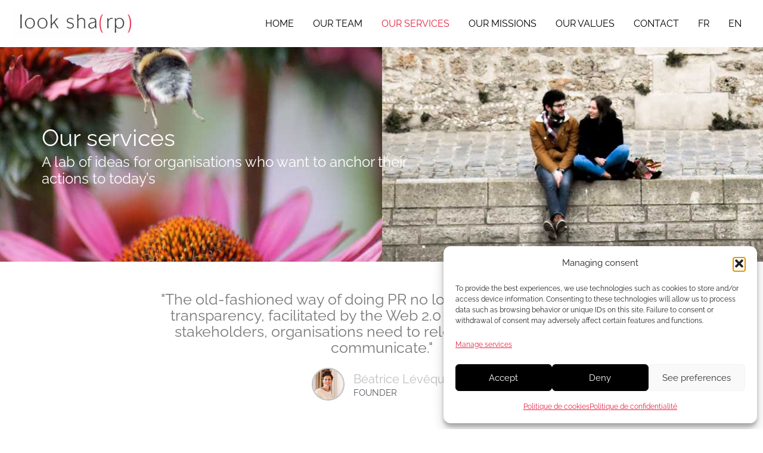

--- FILE ---
content_type: text/css
request_url: https://looksharp.fr/wp-content/uploads/elementor/css/post-15085.css?ver=1769831402
body_size: 315
content:
.elementor-kit-15085{--e-global-color-primary:#E5233F;--e-global-color-secondary:#54595F;--e-global-color-text:#7A7A7A;--e-global-color-accent:#61CE70;--e-global-typography-primary-font-family:"Roboto";--e-global-typography-primary-font-weight:600;--e-global-typography-secondary-font-family:"Roboto Slab";--e-global-typography-secondary-font-weight:400;--e-global-typography-text-font-family:"Roboto";--e-global-typography-text-font-weight:400;--e-global-typography-accent-font-family:"Roboto";--e-global-typography-accent-font-weight:500;}.elementor-kit-15085 button,.elementor-kit-15085 input[type="button"],.elementor-kit-15085 input[type="submit"],.elementor-kit-15085 .elementor-button{background-color:var( --e-global-color-primary );color:var( --e-global-color-astglobalcolor5 );}.elementor-kit-15085 button:hover,.elementor-kit-15085 button:focus,.elementor-kit-15085 input[type="button"]:hover,.elementor-kit-15085 input[type="button"]:focus,.elementor-kit-15085 input[type="submit"]:hover,.elementor-kit-15085 input[type="submit"]:focus,.elementor-kit-15085 .elementor-button:hover,.elementor-kit-15085 .elementor-button:focus{background-color:var( --e-global-color-text );color:var( --e-global-color-astglobalcolor5 );}.elementor-kit-15085 e-page-transition{background-color:#FFBC7D;}.elementor-section.elementor-section-boxed > .elementor-container{max-width:1140px;}.e-con{--container-max-width:1140px;}.elementor-widget:not(:last-child){margin-block-end:20px;}.elementor-element{--widgets-spacing:20px 20px;--widgets-spacing-row:20px;--widgets-spacing-column:20px;}{}h1.entry-title{display:var(--page-title-display);}@media(max-width:1024px){.elementor-section.elementor-section-boxed > .elementor-container{max-width:1024px;}.e-con{--container-max-width:1024px;}}@media(max-width:767px){.elementor-section.elementor-section-boxed > .elementor-container{max-width:767px;}.e-con{--container-max-width:767px;}}

--- FILE ---
content_type: text/css
request_url: https://looksharp.fr/wp-content/uploads/elementor/css/post-14249.css?ver=1769842666
body_size: 3543
content:
.elementor-14249 .elementor-element.elementor-element-0291fdd{--display:flex;--min-height:50vh;--flex-direction:column;--container-widget-width:calc( ( 1 - var( --container-widget-flex-grow ) ) * 100% );--container-widget-height:initial;--container-widget-flex-grow:0;--container-widget-align-self:initial;--flex-wrap-mobile:wrap;--justify-content:center;--align-items:flex-start;--overlay-opacity:0.5;--padding-top:0px;--padding-bottom:0px;--padding-left:20px;--padding-right:20px;}.elementor-14249 .elementor-element.elementor-element-0291fdd:not(.elementor-motion-effects-element-type-background), .elementor-14249 .elementor-element.elementor-element-0291fdd > .elementor-motion-effects-container > .elementor-motion-effects-layer{background-image:url("https://looksharp.fr/wp-content/uploads/abeille-couple.jpg");background-position:center center;background-repeat:no-repeat;background-size:cover;}.elementor-14249 .elementor-element.elementor-element-0291fdd::before, .elementor-14249 .elementor-element.elementor-element-0291fdd > .elementor-background-video-container::before, .elementor-14249 .elementor-element.elementor-element-0291fdd > .e-con-inner > .elementor-background-video-container::before, .elementor-14249 .elementor-element.elementor-element-0291fdd > .elementor-background-slideshow::before, .elementor-14249 .elementor-element.elementor-element-0291fdd > .e-con-inner > .elementor-background-slideshow::before, .elementor-14249 .elementor-element.elementor-element-0291fdd > .elementor-motion-effects-container > .elementor-motion-effects-layer::before{background-color:var( --e-global-color-astglobalcolor8 );--background-overlay:'';}.elementor-14249 .elementor-element.elementor-element-17e2d1c .elementor-heading-title{color:#FFFFFF;}.elementor-14249 .elementor-element.elementor-element-cd57dbb{width:var( --container-widget-width, 60% );max-width:60%;--container-widget-width:60%;--container-widget-flex-grow:0;}.elementor-14249 .elementor-element.elementor-element-cd57dbb .elementor-heading-title{font-size:1.5rem;line-height:1.2em;color:#FFFFFF;}.elementor-14249 .elementor-element.elementor-element-5b9aeef{--display:flex;--flex-direction:row;--container-widget-width:calc( ( 1 - var( --container-widget-flex-grow ) ) * 100% );--container-widget-height:100%;--container-widget-flex-grow:1;--container-widget-align-self:stretch;--flex-wrap-mobile:wrap;--align-items:stretch;--gap:0px 0px;--row-gap:0px;--column-gap:0px;--padding-top:50px;--padding-bottom:50px;--padding-left:20px;--padding-right:20px;}.elementor-14249 .elementor-element.elementor-element-5c64969{--display:flex;--padding-top:0px;--padding-bottom:0px;--padding-left:200px;--padding-right:200px;}.elementor-14249 .elementor-element.elementor-element-4dd0b89 .elementor-testimonial-wrapper{text-align:center;}.elementor-14249 .elementor-element.elementor-element-4dd0b89 .elementor-testimonial-content{color:#7A7A7A;font-size:25px;line-height:1.1em;}.elementor-14249 .elementor-element.elementor-element-4dd0b89 .elementor-testimonial-wrapper .elementor-testimonial-image img{width:55px;height:55px;border-style:solid;border-width:2px 2px 2px 2px;border-color:#bfbfbf;}.elementor-14249 .elementor-element.elementor-element-4dd0b89 .elementor-testimonial-name{color:#BFBFBF;font-size:20px;}.elementor-14249 .elementor-element.elementor-element-4dd0b89 .elementor-testimonial-job{color:var( --e-global-color-secondary );font-size:15px;font-weight:300;text-transform:uppercase;line-height:1.1em;}.elementor-14249 .elementor-element.elementor-element-2f4e4c8{--display:flex;--flex-direction:row;--container-widget-width:calc( ( 1 - var( --container-widget-flex-grow ) ) * 100% );--container-widget-height:100%;--container-widget-flex-grow:1;--container-widget-align-self:stretch;--flex-wrap-mobile:wrap;--align-items:stretch;--gap:0px 0px;--row-gap:0px;--column-gap:0px;--padding-top:20px;--padding-bottom:20px;--padding-left:50px;--padding-right:20px;}.elementor-14249 .elementor-element.elementor-element-2f4e4c8:not(.elementor-motion-effects-element-type-background), .elementor-14249 .elementor-element.elementor-element-2f4e4c8 > .elementor-motion-effects-container > .elementor-motion-effects-layer{background-color:#F5F5F5;}.elementor-14249 .elementor-element.elementor-element-9536053{--display:flex;--justify-content:center;--padding-top:0px;--padding-bottom:0px;--padding-left:0px;--padding-right:50px;}.elementor-14249 .elementor-element.elementor-element-dede32c .elementor-heading-title{font-size:2rem;}.elementor-14249 .elementor-element.elementor-element-b7ffddf{--divider-border-style:solid;--divider-color:#E5233F;--divider-border-width:2px;}.elementor-14249 .elementor-element.elementor-element-b7ffddf .elementor-divider-separator{width:70px;margin:0 auto;margin-left:0;}.elementor-14249 .elementor-element.elementor-element-b7ffddf .elementor-divider{text-align:left;padding-block-start:5px;padding-block-end:5px;}.elementor-14249 .elementor-element.elementor-element-29a9ea8{--display:flex;--justify-content:center;}.elementor-14249 .elementor-element.elementor-element-6938a87{--display:flex;--flex-direction:row;--container-widget-width:initial;--container-widget-height:100%;--container-widget-flex-grow:1;--container-widget-align-self:stretch;--flex-wrap-mobile:wrap;--padding-top:50px;--padding-bottom:50px;--padding-left:20px;--padding-right:20px;}.elementor-14249 .elementor-element.elementor-element-47e0ea1{--display:flex;--flex-direction:column;--container-widget-width:100%;--container-widget-height:initial;--container-widget-flex-grow:0;--container-widget-align-self:initial;--flex-wrap-mobile:wrap;}.elementor-14249 .elementor-element.elementor-element-e622c79 .eael-infobox .eael-infobox-button{background-color:var( --e-global-color-primary );color:#ffffff;}.elementor-14249 .elementor-element.elementor-element-e622c79 > .elementor-widget-container{padding:20px 20px 30px 20px;box-shadow:0px 10px 40px -4px rgba(0, 0, 0, 0.1);}.elementor-14249 .elementor-element.elementor-element-e622c79 .eael-infobox .infobox-icon{align-self:baseline;margin:10px 10px 10px 10px;}.elementor-14249 .elementor-element.elementor-element-e622c79 .eael-infobox .infobox-icon i{font-size:20px;color:var( --e-global-color-astglobalcolor5 );}.elementor-14249 .elementor-element.elementor-element-e622c79 .eael-infobox .infobox-icon svg{height:20px;width:20px;fill:var( --e-global-color-astglobalcolor5 );}.elementor-14249 .elementor-element.elementor-element-e622c79 .eael-infobox .infobox-icon .infobox-icon-wrap img{height:20px;width:20px;}.elementor-14249 .elementor-element.elementor-element-e622c79 .eael-infobox .infobox-icon .infobox-icon-wrap{width:35px;height:35px;background:var( --e-global-color-primary );}.elementor-14249 .elementor-element.elementor-element-e622c79 .eael-infobox.icon-beside-title .infobox-content .title figure i{color:var( --e-global-color-astglobalcolor5 );}.elementor-14249 .elementor-element.elementor-element-e622c79 .eael-infobox .infobox-button .eael-infobox-button i{font-size:16px;}.elementor-14249 .elementor-element.elementor-element-e622c79 .eael-infobox .infobox-button .eael-infobox-button img{height:16px;width:16px;}.elementor-14249 .elementor-element.elementor-element-e622c79 .eael-infobox .infobox-button .eael-infobox-button svg{height:16px;width:16px;}.elementor-14249 .elementor-element.elementor-element-e622c79 .eael-infobox .infobox-button a.eael-infobox-button{padding:5px 15px 5px 15px;border-radius:5px;}.elementor-14249 .elementor-element.elementor-element-e622c79 .eael-infobox .eael-infobox-button svg{fill:#ffffff;}.elementor-14249 .elementor-element.elementor-element-e622c79 .eael-infobox .eael-infobox-button:hover{color:#ffffff;background:#333333;}.elementor-14249 .elementor-element.elementor-element-e622c79 .eael-infobox .eael-infobox-button:hover svg{fill:#ffffff;}.elementor-14249 .elementor-element.elementor-element-e622c79 .eael-infobox .infobox-content .title{color:#4d4d4d;margin:20px 0px 20px 0px;}.elementor-14249 .elementor-element.elementor-element-e622c79 .eael-infobox .infobox-content p{margin:0px 020px 20px 0px;color:#4d4d4d;}.elementor-14249 .elementor-element.elementor-element-e622c79 .eael-infobox:hover .infobox-content h4{transition:100ms;}.elementor-14249 .elementor-element.elementor-element-e622c79 .eael-infobox:hover .infobox-content p{transition:100ms;}.elementor-14249 .elementor-element.elementor-element-a67f080 .eael-infobox .eael-infobox-button{background-color:var( --e-global-color-primary );color:#ffffff;}.elementor-14249 .elementor-element.elementor-element-a67f080 > .elementor-widget-container{padding:20px 20px 30px 20px;box-shadow:0px 10px 40px -4px rgba(0, 0, 0, 0.1);}.elementor-14249 .elementor-element.elementor-element-a67f080 .eael-infobox .infobox-icon{align-self:baseline;margin:10px 10px 10px 10px;}.elementor-14249 .elementor-element.elementor-element-a67f080 .eael-infobox .infobox-icon i{font-size:20px;color:var( --e-global-color-astglobalcolor5 );}.elementor-14249 .elementor-element.elementor-element-a67f080 .eael-infobox .infobox-icon svg{height:20px;width:20px;fill:var( --e-global-color-astglobalcolor5 );}.elementor-14249 .elementor-element.elementor-element-a67f080 .eael-infobox .infobox-icon .infobox-icon-wrap img{height:20px;width:20px;}.elementor-14249 .elementor-element.elementor-element-a67f080 .eael-infobox .infobox-icon .infobox-icon-wrap{width:35px;height:35px;background:var( --e-global-color-primary );}.elementor-14249 .elementor-element.elementor-element-a67f080 .eael-infobox.icon-beside-title .infobox-content .title figure i{color:var( --e-global-color-astglobalcolor5 );}.elementor-14249 .elementor-element.elementor-element-a67f080 .eael-infobox .infobox-button .eael-infobox-button i{font-size:16px;}.elementor-14249 .elementor-element.elementor-element-a67f080 .eael-infobox .infobox-button .eael-infobox-button img{height:16px;width:16px;}.elementor-14249 .elementor-element.elementor-element-a67f080 .eael-infobox .infobox-button .eael-infobox-button svg{height:16px;width:16px;}.elementor-14249 .elementor-element.elementor-element-a67f080 .eael-infobox .infobox-button a.eael-infobox-button{padding:5px 15px 5px 15px;border-radius:5px;}.elementor-14249 .elementor-element.elementor-element-a67f080 .eael-infobox .eael-infobox-button svg{fill:#ffffff;}.elementor-14249 .elementor-element.elementor-element-a67f080 .eael-infobox .eael-infobox-button:hover{color:#ffffff;background:#333333;}.elementor-14249 .elementor-element.elementor-element-a67f080 .eael-infobox .eael-infobox-button:hover svg{fill:#ffffff;}.elementor-14249 .elementor-element.elementor-element-a67f080 .eael-infobox .infobox-content .title{color:#4d4d4d;margin:20px 0px 20px 0px;}.elementor-14249 .elementor-element.elementor-element-a67f080 .eael-infobox .infobox-content p{margin:0px 020px 20px 0px;color:#4d4d4d;}.elementor-14249 .elementor-element.elementor-element-a67f080 .eael-infobox:hover .infobox-content h4{transition:100ms;}.elementor-14249 .elementor-element.elementor-element-a67f080 .eael-infobox:hover .infobox-content p{transition:100ms;}.elementor-14249 .elementor-element.elementor-element-df4a0f3{--display:flex;--flex-direction:column;--container-widget-width:100%;--container-widget-height:initial;--container-widget-flex-grow:0;--container-widget-align-self:initial;--flex-wrap-mobile:wrap;}.elementor-14249 .elementor-element.elementor-element-3c71888 .eael-infobox .eael-infobox-button{background-color:var( --e-global-color-primary );color:#ffffff;}.elementor-14249 .elementor-element.elementor-element-3c71888 > .elementor-widget-container{padding:20px 20px 30px 20px;box-shadow:0px 10px 40px -4px rgba(0, 0, 0, 0.1);}.elementor-14249 .elementor-element.elementor-element-3c71888 .eael-infobox .infobox-icon{align-self:baseline;margin:10px 10px 10px 10px;}.elementor-14249 .elementor-element.elementor-element-3c71888 .eael-infobox .infobox-icon i{font-size:20px;color:var( --e-global-color-astglobalcolor5 );}.elementor-14249 .elementor-element.elementor-element-3c71888 .eael-infobox .infobox-icon svg{height:20px;width:20px;fill:var( --e-global-color-astglobalcolor5 );}.elementor-14249 .elementor-element.elementor-element-3c71888 .eael-infobox .infobox-icon .infobox-icon-wrap img{height:20px;width:20px;}.elementor-14249 .elementor-element.elementor-element-3c71888 .eael-infobox .infobox-icon .infobox-icon-wrap{width:35px;height:35px;background:var( --e-global-color-primary );}.elementor-14249 .elementor-element.elementor-element-3c71888 .eael-infobox.icon-beside-title .infobox-content .title figure i{color:var( --e-global-color-astglobalcolor5 );}.elementor-14249 .elementor-element.elementor-element-3c71888 .eael-infobox .infobox-button .eael-infobox-button i{font-size:16px;}.elementor-14249 .elementor-element.elementor-element-3c71888 .eael-infobox .infobox-button .eael-infobox-button img{height:16px;width:16px;}.elementor-14249 .elementor-element.elementor-element-3c71888 .eael-infobox .infobox-button .eael-infobox-button svg{height:16px;width:16px;}.elementor-14249 .elementor-element.elementor-element-3c71888 .eael-infobox .infobox-button a.eael-infobox-button{padding:5px 15px 5px 15px;border-radius:5px;}.elementor-14249 .elementor-element.elementor-element-3c71888 .eael-infobox .eael-infobox-button svg{fill:#ffffff;}.elementor-14249 .elementor-element.elementor-element-3c71888 .eael-infobox .eael-infobox-button:hover{color:#ffffff;background:#333333;}.elementor-14249 .elementor-element.elementor-element-3c71888 .eael-infobox .eael-infobox-button:hover svg{fill:#ffffff;}.elementor-14249 .elementor-element.elementor-element-3c71888 .eael-infobox .infobox-content .title{color:#4d4d4d;margin:20px 0px 20px 0px;}.elementor-14249 .elementor-element.elementor-element-3c71888 .eael-infobox .infobox-content p{margin:0px 020px 20px 0px;color:#4d4d4d;}.elementor-14249 .elementor-element.elementor-element-3c71888 .eael-infobox:hover .infobox-content h4{transition:100ms;}.elementor-14249 .elementor-element.elementor-element-3c71888 .eael-infobox:hover .infobox-content p{transition:100ms;}.elementor-14249 .elementor-element.elementor-element-6824dd1 .eael-infobox .eael-infobox-button{background-color:var( --e-global-color-primary );color:#ffffff;}.elementor-14249 .elementor-element.elementor-element-6824dd1 > .elementor-widget-container{padding:20px 20px 30px 20px;box-shadow:0px 10px 40px -4px rgba(0, 0, 0, 0.1);}.elementor-14249 .elementor-element.elementor-element-6824dd1 .eael-infobox .infobox-icon{align-self:baseline;margin:10px 10px 10px 10px;}.elementor-14249 .elementor-element.elementor-element-6824dd1 .eael-infobox .infobox-icon i{font-size:20px;color:var( --e-global-color-astglobalcolor5 );}.elementor-14249 .elementor-element.elementor-element-6824dd1 .eael-infobox .infobox-icon svg{height:20px;width:20px;fill:var( --e-global-color-astglobalcolor5 );}.elementor-14249 .elementor-element.elementor-element-6824dd1 .eael-infobox .infobox-icon .infobox-icon-wrap img{height:20px;width:20px;}.elementor-14249 .elementor-element.elementor-element-6824dd1 .eael-infobox .infobox-icon .infobox-icon-wrap{width:35px;height:35px;background:var( --e-global-color-primary );}.elementor-14249 .elementor-element.elementor-element-6824dd1 .eael-infobox.icon-beside-title .infobox-content .title figure i{color:var( --e-global-color-astglobalcolor5 );}.elementor-14249 .elementor-element.elementor-element-6824dd1 .eael-infobox .infobox-button .eael-infobox-button i{font-size:16px;}.elementor-14249 .elementor-element.elementor-element-6824dd1 .eael-infobox .infobox-button .eael-infobox-button img{height:16px;width:16px;}.elementor-14249 .elementor-element.elementor-element-6824dd1 .eael-infobox .infobox-button .eael-infobox-button svg{height:16px;width:16px;}.elementor-14249 .elementor-element.elementor-element-6824dd1 .eael-infobox .infobox-button a.eael-infobox-button{padding:5px 15px 5px 15px;border-radius:5px;}.elementor-14249 .elementor-element.elementor-element-6824dd1 .eael-infobox .eael-infobox-button svg{fill:#ffffff;}.elementor-14249 .elementor-element.elementor-element-6824dd1 .eael-infobox .eael-infobox-button:hover{color:#ffffff;background:#333333;}.elementor-14249 .elementor-element.elementor-element-6824dd1 .eael-infobox .eael-infobox-button:hover svg{fill:#ffffff;}.elementor-14249 .elementor-element.elementor-element-6824dd1 .eael-infobox .infobox-content .title{color:#4d4d4d;margin:20px 0px 20px 0px;}.elementor-14249 .elementor-element.elementor-element-6824dd1 .eael-infobox .infobox-content p{margin:0px 020px 20px 0px;color:#4d4d4d;}.elementor-14249 .elementor-element.elementor-element-6824dd1 .eael-infobox:hover .infobox-content h4{transition:100ms;}.elementor-14249 .elementor-element.elementor-element-6824dd1 .eael-infobox:hover .infobox-content p{transition:100ms;}.elementor-14249 .elementor-element.elementor-element-76cc141{--display:flex;--flex-direction:column;--container-widget-width:100%;--container-widget-height:initial;--container-widget-flex-grow:0;--container-widget-align-self:initial;--flex-wrap-mobile:wrap;--margin-top:0px;--margin-bottom:0px;--margin-left:0px;--margin-right:0px;--padding-top:50px;--padding-bottom:50px;--padding-left:20px;--padding-right:20px;}.elementor-14249 .elementor-element.elementor-element-76cc141:not(.elementor-motion-effects-element-type-background), .elementor-14249 .elementor-element.elementor-element-76cc141 > .elementor-motion-effects-container > .elementor-motion-effects-layer{background-color:var( --e-global-color-astglobalcolor4 );}.elementor-14249 .elementor-element.elementor-element-fb96576{--divider-border-style:solid;--divider-color:#E5233F;--divider-border-width:2px;}.elementor-14249 .elementor-element.elementor-element-fb96576 .elementor-divider-separator{width:70px;margin:0 auto;margin-left:0;}.elementor-14249 .elementor-element.elementor-element-fb96576 .elementor-divider{text-align:left;padding-block-start:5px;padding-block-end:5px;}.elementor-14249 .elementor-element.elementor-element-5a10528{--display:flex;--flex-direction:row;--container-widget-width:initial;--container-widget-height:100%;--container-widget-flex-grow:1;--container-widget-align-self:stretch;--flex-wrap-mobile:wrap;--padding-top:0px;--padding-bottom:0px;--padding-left:0px;--padding-right:0px;}.elementor-14249 .elementor-element.elementor-element-71e40d9{width:var( --container-widget-width, 50% );max-width:50%;--container-widget-width:50%;--container-widget-flex-grow:0;}.elementor-14249 .elementor-element.elementor-element-71e40d9 > .elementor-widget-container{padding:30px 20px 30px 20px;box-shadow:0px 10px 40px -4px rgba(0, 0, 0, 0.1);}.elementor-14249 .elementor-element.elementor-element-71e40d9 .eael-infobox .infobox-icon{align-self:baseline;margin:30px 0px 0px 0px;}.elementor-14249 .elementor-element.elementor-element-71e40d9 .eael-infobox .infobox-icon i{font-size:10px;color:#FFFFFF;}.elementor-14249 .elementor-element.elementor-element-71e40d9 .eael-infobox .infobox-icon svg{height:10px;width:10px;fill:#FFFFFF;}.elementor-14249 .elementor-element.elementor-element-71e40d9 .eael-infobox .infobox-icon .infobox-icon-wrap img{height:10px;width:10px;}.elementor-14249 .elementor-element.elementor-element-71e40d9 .eael-infobox .infobox-icon .infobox-icon-wrap{width:20px;height:20px;background:var( --e-global-color-primary );}.elementor-14249 .elementor-element.elementor-element-71e40d9 .eael-infobox.icon-beside-title .infobox-content .title figure i{color:#FFFFFF;}.elementor-14249 .elementor-element.elementor-element-71e40d9 .eael-infobox .infobox-content .title{color:#4d4d4d;font-size:1.5rem;margin:30px 20px 30px 0px;}.elementor-14249 .elementor-element.elementor-element-71e40d9 .eael-infobox .infobox-content p{color:#4d4d4d;}.elementor-14249 .elementor-element.elementor-element-71e40d9 .eael-infobox:hover .infobox-content h4{transition:100ms;}.elementor-14249 .elementor-element.elementor-element-71e40d9 .eael-infobox:hover .infobox-content p{transition:100ms;}.elementor-14249 .elementor-element.elementor-element-d427bdf{width:var( --container-widget-width, 50% );max-width:50%;--container-widget-width:50%;--container-widget-flex-grow:0;}.elementor-14249 .elementor-element.elementor-element-d427bdf > .elementor-widget-container{padding:30px 20px 30px 20px;box-shadow:0px 10px 40px -4px rgba(0, 0, 0, 0.1);}.elementor-14249 .elementor-element.elementor-element-d427bdf .eael-infobox .infobox-icon{align-self:baseline;margin:30px 0px 0px 0px;}.elementor-14249 .elementor-element.elementor-element-d427bdf .eael-infobox .infobox-icon i{font-size:10px;color:#FFFFFF;}.elementor-14249 .elementor-element.elementor-element-d427bdf .eael-infobox .infobox-icon svg{height:10px;width:10px;fill:#FFFFFF;}.elementor-14249 .elementor-element.elementor-element-d427bdf .eael-infobox .infobox-icon .infobox-icon-wrap img{height:10px;width:10px;}.elementor-14249 .elementor-element.elementor-element-d427bdf .eael-infobox .infobox-icon .infobox-icon-wrap{width:20px;height:20px;background:var( --e-global-color-primary );}.elementor-14249 .elementor-element.elementor-element-d427bdf .eael-infobox.icon-beside-title .infobox-content .title figure i{color:#FFFFFF;}.elementor-14249 .elementor-element.elementor-element-d427bdf .eael-infobox .infobox-content .title{color:#4d4d4d;font-size:1.5rem;margin:30px 20px 30px 0px;}.elementor-14249 .elementor-element.elementor-element-d427bdf .eael-infobox .infobox-content p{color:#4d4d4d;}.elementor-14249 .elementor-element.elementor-element-d427bdf .eael-infobox:hover .infobox-content h4{transition:100ms;}.elementor-14249 .elementor-element.elementor-element-d427bdf .eael-infobox:hover .infobox-content p{transition:100ms;}.elementor-14249 .elementor-element.elementor-element-16d7d56{width:var( --container-widget-width, 50% );max-width:50%;--container-widget-width:50%;--container-widget-flex-grow:0;}.elementor-14249 .elementor-element.elementor-element-16d7d56 > .elementor-widget-container{padding:30px 20px 30px 20px;box-shadow:0px 10px 40px -4px rgba(0, 0, 0, 0.1);}.elementor-14249 .elementor-element.elementor-element-16d7d56 .eael-infobox .infobox-icon{align-self:baseline;margin:30px 0px 0px 0px;}.elementor-14249 .elementor-element.elementor-element-16d7d56 .eael-infobox .infobox-icon i{font-size:10px;color:#FFFFFF;}.elementor-14249 .elementor-element.elementor-element-16d7d56 .eael-infobox .infobox-icon svg{height:10px;width:10px;fill:#FFFFFF;}.elementor-14249 .elementor-element.elementor-element-16d7d56 .eael-infobox .infobox-icon .infobox-icon-wrap img{height:10px;width:10px;}.elementor-14249 .elementor-element.elementor-element-16d7d56 .eael-infobox .infobox-icon .infobox-icon-wrap{width:20px;height:20px;background:var( --e-global-color-primary );}.elementor-14249 .elementor-element.elementor-element-16d7d56 .eael-infobox.icon-beside-title .infobox-content .title figure i{color:#FFFFFF;}.elementor-14249 .elementor-element.elementor-element-16d7d56 .eael-infobox .infobox-content .title{color:#4d4d4d;font-size:1.5rem;margin:30px 20px 30px 0px;}.elementor-14249 .elementor-element.elementor-element-16d7d56 .eael-infobox .infobox-content p{color:#4d4d4d;}.elementor-14249 .elementor-element.elementor-element-16d7d56 .eael-infobox:hover .infobox-content h4{transition:100ms;}.elementor-14249 .elementor-element.elementor-element-16d7d56 .eael-infobox:hover .infobox-content p{transition:100ms;}.elementor-14249 .elementor-element.elementor-element-8e6cca9{--display:flex;--flex-direction:row;--container-widget-width:initial;--container-widget-height:100%;--container-widget-flex-grow:1;--container-widget-align-self:stretch;--flex-wrap-mobile:wrap;--padding-top:0px;--padding-bottom:40px;--padding-left:0px;--padding-right:0px;}.elementor-14249 .elementor-element.elementor-element-82e79e3{width:var( --container-widget-width, 50% );max-width:50%;--container-widget-width:50%;--container-widget-flex-grow:0;}.elementor-14249 .elementor-element.elementor-element-82e79e3 > .elementor-widget-container{padding:30px 20px 30px 20px;box-shadow:0px 10px 40px -4px rgba(0, 0, 0, 0.1);}.elementor-14249 .elementor-element.elementor-element-82e79e3 .eael-infobox .infobox-icon{align-self:baseline;margin:30px 0px 0px 0px;}.elementor-14249 .elementor-element.elementor-element-82e79e3 .eael-infobox .infobox-icon i{font-size:10px;color:#FFFFFF;}.elementor-14249 .elementor-element.elementor-element-82e79e3 .eael-infobox .infobox-icon svg{height:10px;width:10px;fill:#FFFFFF;}.elementor-14249 .elementor-element.elementor-element-82e79e3 .eael-infobox .infobox-icon .infobox-icon-wrap img{height:10px;width:10px;}.elementor-14249 .elementor-element.elementor-element-82e79e3 .eael-infobox .infobox-icon .infobox-icon-wrap{width:20px;height:20px;background:var( --e-global-color-primary );}.elementor-14249 .elementor-element.elementor-element-82e79e3 .eael-infobox.icon-beside-title .infobox-content .title figure i{color:#FFFFFF;}.elementor-14249 .elementor-element.elementor-element-82e79e3 .eael-infobox .infobox-content .title{color:#4d4d4d;font-size:1.5rem;margin:30px 20px 30px 0px;}.elementor-14249 .elementor-element.elementor-element-82e79e3 .eael-infobox .infobox-content p{color:#4d4d4d;}.elementor-14249 .elementor-element.elementor-element-82e79e3 .eael-infobox:hover .infobox-content h4{transition:100ms;}.elementor-14249 .elementor-element.elementor-element-82e79e3 .eael-infobox:hover .infobox-content p{transition:100ms;}.elementor-14249 .elementor-element.elementor-element-fdd59de{width:var( --container-widget-width, 50% );max-width:50%;--container-widget-width:50%;--container-widget-flex-grow:0;}.elementor-14249 .elementor-element.elementor-element-fdd59de > .elementor-widget-container{padding:30px 20px 30px 20px;box-shadow:0px 10px 40px -4px rgba(0, 0, 0, 0.1);}.elementor-14249 .elementor-element.elementor-element-fdd59de .eael-infobox .infobox-icon{align-self:baseline;margin:30px 0px 0px 0px;}.elementor-14249 .elementor-element.elementor-element-fdd59de .eael-infobox .infobox-icon i{font-size:10px;color:#FFFFFF;}.elementor-14249 .elementor-element.elementor-element-fdd59de .eael-infobox .infobox-icon svg{height:10px;width:10px;fill:#FFFFFF;}.elementor-14249 .elementor-element.elementor-element-fdd59de .eael-infobox .infobox-icon .infobox-icon-wrap img{height:10px;width:10px;}.elementor-14249 .elementor-element.elementor-element-fdd59de .eael-infobox .infobox-icon .infobox-icon-wrap{width:20px;height:20px;background:var( --e-global-color-primary );}.elementor-14249 .elementor-element.elementor-element-fdd59de .eael-infobox.icon-beside-title .infobox-content .title figure i{color:#FFFFFF;}.elementor-14249 .elementor-element.elementor-element-fdd59de .eael-infobox .infobox-content .title{color:#4d4d4d;font-size:1.5rem;margin:30px 20px 30px 0px;}.elementor-14249 .elementor-element.elementor-element-fdd59de .eael-infobox .infobox-content p{color:#4d4d4d;}.elementor-14249 .elementor-element.elementor-element-fdd59de .eael-infobox:hover .infobox-content h4{transition:100ms;}.elementor-14249 .elementor-element.elementor-element-fdd59de .eael-infobox:hover .infobox-content p{transition:100ms;}.elementor-14249 .elementor-element.elementor-element-db1ed14{width:var( --container-widget-width, 50% );max-width:50%;--container-widget-width:50%;--container-widget-flex-grow:0;}.elementor-14249 .elementor-element.elementor-element-db1ed14 > .elementor-widget-container{padding:30px 20px 30px 20px;box-shadow:0px 10px 40px -4px rgba(0, 0, 0, 0.1);}.elementor-14249 .elementor-element.elementor-element-db1ed14 .eael-infobox .infobox-icon{align-self:baseline;margin:30px 0px 0px 0px;}.elementor-14249 .elementor-element.elementor-element-db1ed14 .eael-infobox .infobox-icon i{font-size:10px;color:#FFFFFF;}.elementor-14249 .elementor-element.elementor-element-db1ed14 .eael-infobox .infobox-icon svg{height:10px;width:10px;fill:#FFFFFF;}.elementor-14249 .elementor-element.elementor-element-db1ed14 .eael-infobox .infobox-icon .infobox-icon-wrap img{height:10px;width:10px;}.elementor-14249 .elementor-element.elementor-element-db1ed14 .eael-infobox .infobox-icon .infobox-icon-wrap{width:20px;height:20px;background:var( --e-global-color-primary );}.elementor-14249 .elementor-element.elementor-element-db1ed14 .eael-infobox.icon-beside-title .infobox-content .title figure i{color:#FFFFFF;}.elementor-14249 .elementor-element.elementor-element-db1ed14 .eael-infobox .infobox-content .title{color:#4d4d4d;font-size:1.5rem;margin:30px 20px 30px 0px;}.elementor-14249 .elementor-element.elementor-element-db1ed14 .eael-infobox .infobox-content p{color:#4d4d4d;}.elementor-14249 .elementor-element.elementor-element-db1ed14 .eael-infobox:hover .infobox-content h4{transition:100ms;}.elementor-14249 .elementor-element.elementor-element-db1ed14 .eael-infobox:hover .infobox-content p{transition:100ms;}.elementor-14249 .elementor-element.elementor-element-5447aea{--display:flex;--flex-direction:column;--container-widget-width:100%;--container-widget-height:initial;--container-widget-flex-grow:0;--container-widget-align-self:initial;--flex-wrap-mobile:wrap;--margin-top:0px;--margin-bottom:0px;--margin-left:0px;--margin-right:0px;--padding-top:50px;--padding-bottom:50px;--padding-left:20px;--padding-right:20px;}.elementor-14249 .elementor-element.elementor-element-7c268eb{--display:flex;--padding-top:0px;--padding-bottom:0px;--padding-left:20px;--padding-right:20px;}.elementor-14249 .elementor-element.elementor-element-54d02ce{--divider-border-style:solid;--divider-color:#E5233F;--divider-border-width:2px;}.elementor-14249 .elementor-element.elementor-element-54d02ce .elementor-divider-separator{width:70px;margin:0 auto;margin-left:0;}.elementor-14249 .elementor-element.elementor-element-54d02ce .elementor-divider{text-align:left;padding-block-start:5px;padding-block-end:5px;}.elementor-14249 .elementor-element.elementor-element-4f05f80{--display:flex;--flex-direction:row;--container-widget-width:initial;--container-widget-height:100%;--container-widget-flex-grow:1;--container-widget-align-self:stretch;--flex-wrap-mobile:wrap;}.elementor-14249 .elementor-element.elementor-element-4494a22 .eael-feature-list-items .eael-feature-list-icon-box .eael-feature-list-icon-inner{background-color:var( --e-global-color-primary );}.elementor-14249 .elementor-element.elementor-element-4494a22{width:var( --container-widget-width, 50% );max-width:50%;--container-widget-width:50%;--container-widget-flex-grow:0;}.elementor-14249 .elementor-element.elementor-element-4494a22 > .elementor-widget-container{padding:0px 0px 40px 0px;}.elementor-14249 .elementor-element.elementor-element-4494a22 .eael-feature-list-items.eael-feature-list-horizontal{gap:15px;}.elementor-14249 .elementor-element.elementor-element-4494a22 .eael-feature-list-items.eael-feature-list-horizontal[data-layout-tablet="vertical"] .eael-feature-list-item{padding-bottom:calc(15px/2);}.elementor-14249 .elementor-element.elementor-element-4494a22 .eael-feature-list-items.eael-feature-list-vertical .eael-feature-list-item{padding-bottom:calc(15px/2);}body.rtl .elementor-14249 .elementor-element.elementor-element-4494a22 .eael-feature-list-items.eael-feature-list-vertical .eael-feature-list-item:after{left:calc(-15px/2);}.elementor-14249 .elementor-element.elementor-element-4494a22 .eael-feature-list-items.eael-feature-list-vertical.connector-type-modern .eael-feature-list-item:not(:last-child):before{height:calc(100% + 15px);}.elementor-14249 .elementor-element.elementor-element-4494a22 .eael-feature-list-items .eael-feature-list-icon{color:#fff;}.elementor-14249 .elementor-element.elementor-element-4494a22 .eael-feature-list-items .eael-feature-list-icon svg{fill:#fff;}.elementor-14249 .elementor-element.elementor-element-4494a22 .eael-feature-list-icon-box .eael-feature-list-icon{height:6px;width:6px;padding:10px 10px 10px 10px !important;}.elementor-14249 .elementor-element.elementor-element-4494a22 .eael-feature-list-items.connector-type-classic .connector{right:calc(100% - 6px);}.elementor-14249 .elementor-element.elementor-element-4494a22 .eael-feature-list-icon-box .eael-feature-list-icon i{font-size:10px !important;}.elementor-14249 .elementor-element.elementor-element-4494a22 .eael-feature-list-icon-box .eael-feature-list-icon svg{width:10px !important;height:10px !important;line-height:10px !important;}.elementor-14249 .elementor-element.elementor-element-4494a22 .eael-feature-list-icon-box .eael-feature-list-icon img{width:10px;height:10px;}.elementor-14249 .elementor-element.elementor-element-4494a22 .eael-feature-list-img{width:10px;height:10px;}.elementor-14249 .elementor-element.elementor-element-4494a22 .-icon-position-left .eael-feature-list-content-box, .elementor-14249 .elementor-element.elementor-element-4494a22 .-icon-position-right .eael-feature-list-content-box, .elementor-14249 .elementor-element.elementor-element-4494a22 .-icon-position-top .eael-feature-list-content-box{margin:10px;}.elementor-14249 .elementor-element.elementor-element-4494a22 .eael-feature-list-item .eael-feature-list-title{margin-bottom:0px;}.elementor-14249 .elementor-element.elementor-element-4494a22 .eael-feature-list-content-box .eael-feature-list-title, .elementor-14249 .elementor-element.elementor-element-4494a22 .eael-feature-list-content-box .eael-feature-list-title > a, .elementor-14249 .elementor-element.elementor-element-4494a22 .eael-feature-list-content-box .eael-feature-list-title:visited{color:#414247;}.elementor-14249 .elementor-element.elementor-element-4494a22 .eael-feature-list-content-box .eael-feature-list-title, .elementor-14249 .elementor-element.elementor-element-4494a22 .eael-feature-list-content-box .eael-feature-list-title a{font-size:18px;font-weight:600;}.elementor-14249 .elementor-element.elementor-element-6cc876c .eael-feature-list-items .eael-feature-list-icon-box .eael-feature-list-icon-inner{background-color:var( --e-global-color-primary );}.elementor-14249 .elementor-element.elementor-element-6cc876c{width:var( --container-widget-width, 50% );max-width:50%;--container-widget-width:50%;--container-widget-flex-grow:0;}.elementor-14249 .elementor-element.elementor-element-6cc876c > .elementor-widget-container{padding:0px 0px 40px 0px;}.elementor-14249 .elementor-element.elementor-element-6cc876c .eael-feature-list-items.eael-feature-list-horizontal{gap:15px;}.elementor-14249 .elementor-element.elementor-element-6cc876c .eael-feature-list-items.eael-feature-list-horizontal[data-layout-tablet="vertical"] .eael-feature-list-item{padding-bottom:calc(15px/2);}.elementor-14249 .elementor-element.elementor-element-6cc876c .eael-feature-list-items.eael-feature-list-vertical .eael-feature-list-item{padding-bottom:calc(15px/2);}body.rtl .elementor-14249 .elementor-element.elementor-element-6cc876c .eael-feature-list-items.eael-feature-list-vertical .eael-feature-list-item:after{left:calc(-15px/2);}.elementor-14249 .elementor-element.elementor-element-6cc876c .eael-feature-list-items.eael-feature-list-vertical.connector-type-modern .eael-feature-list-item:not(:last-child):before{height:calc(100% + 15px);}.elementor-14249 .elementor-element.elementor-element-6cc876c .eael-feature-list-items .eael-feature-list-icon{color:#fff;}.elementor-14249 .elementor-element.elementor-element-6cc876c .eael-feature-list-items .eael-feature-list-icon svg{fill:#fff;}.elementor-14249 .elementor-element.elementor-element-6cc876c .eael-feature-list-icon-box .eael-feature-list-icon{height:6px;width:6px;padding:10px 10px 10px 10px !important;}.elementor-14249 .elementor-element.elementor-element-6cc876c .eael-feature-list-items.connector-type-classic .connector{right:calc(100% - 6px);}.elementor-14249 .elementor-element.elementor-element-6cc876c .eael-feature-list-icon-box .eael-feature-list-icon i{font-size:10px !important;}.elementor-14249 .elementor-element.elementor-element-6cc876c .eael-feature-list-icon-box .eael-feature-list-icon svg{width:10px !important;height:10px !important;line-height:10px !important;}.elementor-14249 .elementor-element.elementor-element-6cc876c .eael-feature-list-icon-box .eael-feature-list-icon img{width:10px;height:10px;}.elementor-14249 .elementor-element.elementor-element-6cc876c .eael-feature-list-img{width:10px;height:10px;}.elementor-14249 .elementor-element.elementor-element-6cc876c .-icon-position-left .eael-feature-list-content-box, .elementor-14249 .elementor-element.elementor-element-6cc876c .-icon-position-right .eael-feature-list-content-box, .elementor-14249 .elementor-element.elementor-element-6cc876c .-icon-position-top .eael-feature-list-content-box{margin:10px;}.elementor-14249 .elementor-element.elementor-element-6cc876c .eael-feature-list-item .eael-feature-list-title{margin-bottom:0px;}.elementor-14249 .elementor-element.elementor-element-6cc876c .eael-feature-list-content-box .eael-feature-list-title, .elementor-14249 .elementor-element.elementor-element-6cc876c .eael-feature-list-content-box .eael-feature-list-title > a, .elementor-14249 .elementor-element.elementor-element-6cc876c .eael-feature-list-content-box .eael-feature-list-title:visited{color:#414247;}.elementor-14249 .elementor-element.elementor-element-6cc876c .eael-feature-list-content-box .eael-feature-list-title, .elementor-14249 .elementor-element.elementor-element-6cc876c .eael-feature-list-content-box .eael-feature-list-title a{font-size:18px;font-weight:600;}.elementor-14249 .elementor-element.elementor-element-47967f7{--display:flex;--flex-direction:column;--container-widget-width:100%;--container-widget-height:initial;--container-widget-flex-grow:0;--container-widget-align-self:initial;--flex-wrap-mobile:wrap;--padding-top:50px;--padding-bottom:50px;--padding-left:20px;--padding-right:20px;}.elementor-14249 .elementor-element.elementor-element-47967f7:not(.elementor-motion-effects-element-type-background), .elementor-14249 .elementor-element.elementor-element-47967f7 > .elementor-motion-effects-container > .elementor-motion-effects-layer{background-color:var( --e-global-color-astglobalcolor4 );}.elementor-14249 .elementor-element.elementor-element-f488b2f{--divider-border-style:solid;--divider-color:#E5233F;--divider-border-width:2px;}.elementor-14249 .elementor-element.elementor-element-f488b2f .elementor-divider-separator{width:70px;margin:0 auto;margin-left:0;}.elementor-14249 .elementor-element.elementor-element-f488b2f .elementor-divider{text-align:left;padding-block-start:5px;padding-block-end:5px;}.elementor-14249 .elementor-element.elementor-element-0581682 > .elementor-widget-container{padding:0px 0px 0px 0px;}.elementor-14249 .elementor-element.elementor-element-db1c485{--display:flex;--flex-direction:row;--container-widget-width:initial;--container-widget-height:100%;--container-widget-flex-grow:1;--container-widget-align-self:stretch;--flex-wrap-mobile:wrap;--padding-top:0px;--padding-bottom:0px;--padding-left:0px;--padding-right:0px;}.elementor-14249 .elementor-element.elementor-element-8bc15aa{width:var( --container-widget-width, 50% );max-width:50%;--container-widget-width:50%;--container-widget-flex-grow:0;}.elementor-14249 .elementor-element.elementor-element-8bc15aa > .elementor-widget-container{padding:30px 20px 30px 20px;box-shadow:0px 10px 40px -4px rgba(0, 0, 0, 0.1);}.elementor-14249 .elementor-element.elementor-element-8bc15aa .eael-infobox .infobox-icon{align-self:baseline;margin:30px 0px 0px 0px;}.elementor-14249 .elementor-element.elementor-element-8bc15aa .eael-infobox .infobox-icon i{font-size:10px;color:#FFFFFF;}.elementor-14249 .elementor-element.elementor-element-8bc15aa .eael-infobox .infobox-icon svg{height:10px;width:10px;fill:#FFFFFF;}.elementor-14249 .elementor-element.elementor-element-8bc15aa .eael-infobox .infobox-icon .infobox-icon-wrap img{height:10px;width:10px;}.elementor-14249 .elementor-element.elementor-element-8bc15aa .eael-infobox .infobox-icon .infobox-icon-wrap{width:20px;height:20px;background:var( --e-global-color-primary );}.elementor-14249 .elementor-element.elementor-element-8bc15aa .eael-infobox.icon-beside-title .infobox-content .title figure i{color:#FFFFFF;}.elementor-14249 .elementor-element.elementor-element-8bc15aa .eael-infobox .infobox-content .title{color:#4d4d4d;font-size:25px;margin:30px 20px 30px 0px;}.elementor-14249 .elementor-element.elementor-element-8bc15aa .eael-infobox .infobox-content p{color:#4d4d4d;}.elementor-14249 .elementor-element.elementor-element-8bc15aa .eael-infobox:hover .infobox-content h4{transition:100ms;}.elementor-14249 .elementor-element.elementor-element-8bc15aa .eael-infobox:hover .infobox-content p{transition:100ms;}.elementor-14249 .elementor-element.elementor-element-2c1fc2f{width:var( --container-widget-width, 50% );max-width:50%;--container-widget-width:50%;--container-widget-flex-grow:0;}.elementor-14249 .elementor-element.elementor-element-2c1fc2f > .elementor-widget-container{padding:30px 20px 30px 20px;box-shadow:0px 10px 40px -4px rgba(0, 0, 0, 0.1);}.elementor-14249 .elementor-element.elementor-element-2c1fc2f .eael-infobox .infobox-icon{align-self:baseline;margin:30px 0px 0px 0px;}.elementor-14249 .elementor-element.elementor-element-2c1fc2f .eael-infobox .infobox-icon i{font-size:10px;color:#FFFFFF;}.elementor-14249 .elementor-element.elementor-element-2c1fc2f .eael-infobox .infobox-icon svg{height:10px;width:10px;fill:#FFFFFF;}.elementor-14249 .elementor-element.elementor-element-2c1fc2f .eael-infobox .infobox-icon .infobox-icon-wrap img{height:10px;width:10px;}.elementor-14249 .elementor-element.elementor-element-2c1fc2f .eael-infobox .infobox-icon .infobox-icon-wrap{width:20px;height:20px;background:var( --e-global-color-primary );}.elementor-14249 .elementor-element.elementor-element-2c1fc2f .eael-infobox.icon-beside-title .infobox-content .title figure i{color:#FFFFFF;}.elementor-14249 .elementor-element.elementor-element-2c1fc2f .eael-infobox .infobox-content .title{color:#4d4d4d;font-size:25px;margin:30px 20px 30px 0px;}.elementor-14249 .elementor-element.elementor-element-2c1fc2f .eael-infobox .infobox-content p{color:#4d4d4d;}.elementor-14249 .elementor-element.elementor-element-2c1fc2f .eael-infobox:hover .infobox-content h4{transition:100ms;}.elementor-14249 .elementor-element.elementor-element-2c1fc2f .eael-infobox:hover .infobox-content p{transition:100ms;}.elementor-14249 .elementor-element.elementor-element-d33ff71{--display:flex;--flex-direction:column;--container-widget-width:100%;--container-widget-height:initial;--container-widget-flex-grow:0;--container-widget-align-self:initial;--flex-wrap-mobile:wrap;--padding-top:50px;--padding-bottom:50px;--padding-left:20px;--padding-right:20px;}.elementor-14249 .elementor-element.elementor-element-4ce6f3d > .elementor-widget-container{padding:0px 0px 0px 0px;}.elementor-14249 .elementor-element.elementor-element-cd03d74{--divider-border-style:solid;--divider-color:#E5233F;--divider-border-width:2px;}.elementor-14249 .elementor-element.elementor-element-cd03d74 .elementor-divider-separator{width:70px;margin:0 auto;margin-left:0;}.elementor-14249 .elementor-element.elementor-element-cd03d74 .elementor-divider{text-align:left;padding-block-start:5px;padding-block-end:5px;}.elementor-14249 .elementor-element.elementor-element-e1018f0 > .elementor-widget-container{padding:0px 0px 0px 0px;}.elementor-14249 .elementor-element.elementor-element-83405d9{--display:flex;--flex-direction:row;--container-widget-width:calc( ( 1 - var( --container-widget-flex-grow ) ) * 100% );--container-widget-height:100%;--container-widget-flex-grow:1;--container-widget-align-self:stretch;--flex-wrap-mobile:wrap;--justify-content:space-between;--align-items:center;--gap:0px 0px;--row-gap:0px;--column-gap:0px;--padding-top:50px;--padding-bottom:50px;--padding-left:20px;--padding-right:20px;}.elementor-14249 .elementor-element.elementor-element-83405d9:not(.elementor-motion-effects-element-type-background), .elementor-14249 .elementor-element.elementor-element-83405d9 > .elementor-motion-effects-container > .elementor-motion-effects-layer{background-color:#F5F5F5;}.elementor-14249 .elementor-element.elementor-element-b65da8c{--display:flex;--flex-direction:row;--container-widget-width:calc( ( 1 - var( --container-widget-flex-grow ) ) * 100% );--container-widget-height:100%;--container-widget-flex-grow:1;--container-widget-align-self:stretch;--flex-wrap-mobile:wrap;--align-items:center;}.elementor-14249 .elementor-element.elementor-element-364d707{width:var( --container-widget-width, 70rem );max-width:70rem;--container-widget-width:70rem;--container-widget-flex-grow:0;text-align:start;}.elementor-14249 .elementor-element.elementor-element-364d707 .elementor-heading-title{font-size:1.8rem;color:#54595F;}.elementor-14249 .elementor-element.elementor-element-1ce5493{width:var( --container-widget-width, 30% );max-width:30%;--container-widget-width:30%;--container-widget-flex-grow:0;}.elementor-14249 .elementor-element.elementor-element-1ce5493 > .elementor-widget-container{margin:0px 0px 0px 0px;}.elementor-14249 .elementor-element.elementor-element-1ce5493 .elementor-button{font-size:15px;font-weight:700;border-radius:5px 5px 5px 5px;}@media(max-width:1024px){.elementor-14249 .elementor-element.elementor-element-0291fdd{--padding-top:50px;--padding-bottom:50px;--padding-left:20px;--padding-right:20px;}.elementor-14249 .elementor-element.elementor-element-cd57dbb{width:100%;max-width:100%;}.elementor-14249 .elementor-element.elementor-element-5b9aeef{--padding-top:50px;--padding-bottom:50px;--padding-left:20px;--padding-right:20px;}.elementor-14249 .elementor-element.elementor-element-5c64969{--padding-top:0px;--padding-bottom:0px;--padding-left:100px;--padding-right:100px;}.elementor-14249 .elementor-element.elementor-element-2f4e4c8{--padding-top:60px;--padding-bottom:60px;--padding-left:60px;--padding-right:60px;}.elementor-14249 .elementor-element.elementor-element-9536053{--padding-top:0px;--padding-bottom:0px;--padding-left:0px;--padding-right:0px;}.elementor-14249 .elementor-element.elementor-element-b7ffddf .elementor-divider-separator{width:85px;margin:0 auto;margin-left:0;}.elementor-14249 .elementor-element.elementor-element-b7ffddf .elementor-divider{text-align:left;}.elementor-14249 .elementor-element.elementor-element-29a9ea8{--margin-top:20px;--margin-bottom:0px;--margin-left:0px;--margin-right:0px;}.elementor-14249 .elementor-element.elementor-element-fb96576 .elementor-divider-separator{width:85px;margin:0 auto;margin-left:0;}.elementor-14249 .elementor-element.elementor-element-fb96576 .elementor-divider{text-align:left;}.elementor-14249 .elementor-element.elementor-element-71e40d9{--container-widget-width:100%;--container-widget-flex-grow:0;width:var( --container-widget-width, 100% );max-width:100%;}.elementor-14249 .elementor-element.elementor-element-d427bdf{--container-widget-width:100%;--container-widget-flex-grow:0;width:var( --container-widget-width, 100% );max-width:100%;}.elementor-14249 .elementor-element.elementor-element-16d7d56{--container-widget-width:100%;--container-widget-flex-grow:0;width:var( --container-widget-width, 100% );max-width:100%;}.elementor-14249 .elementor-element.elementor-element-82e79e3{--container-widget-width:100%;--container-widget-flex-grow:0;width:var( --container-widget-width, 100% );max-width:100%;}.elementor-14249 .elementor-element.elementor-element-fdd59de{--container-widget-width:100%;--container-widget-flex-grow:0;width:var( --container-widget-width, 100% );max-width:100%;}.elementor-14249 .elementor-element.elementor-element-db1ed14{--container-widget-width:100%;--container-widget-flex-grow:0;width:var( --container-widget-width, 100% );max-width:100%;}.elementor-14249 .elementor-element.elementor-element-54d02ce .elementor-divider-separator{width:85px;margin:0 auto;margin-left:0;}.elementor-14249 .elementor-element.elementor-element-54d02ce .elementor-divider{text-align:left;}.elementor-14249 .elementor-element.elementor-element-4494a22{width:100%;max-width:100%;}.elementor-14249 .elementor-element.elementor-element-4494a22 .-icon-position-left .eael-feature-list-content-box, .elementor-14249 .elementor-element.elementor-element-4494a22 .-icon-position-right .eael-feature-list-content-box, .elementor-14249 .elementor-element.elementor-element-4494a22 .-icon-position-top .eael-feature-list-content-box{margin:20px;}.elementor-14249 .elementor-element.elementor-element-6cc876c{width:100%;max-width:100%;}.elementor-14249 .elementor-element.elementor-element-6cc876c .-icon-position-left .eael-feature-list-content-box, .elementor-14249 .elementor-element.elementor-element-6cc876c .-icon-position-right .eael-feature-list-content-box, .elementor-14249 .elementor-element.elementor-element-6cc876c .-icon-position-top .eael-feature-list-content-box{margin:20px;}.elementor-14249 .elementor-element.elementor-element-f488b2f .elementor-divider-separator{width:85px;margin:0 auto;margin-left:0;}.elementor-14249 .elementor-element.elementor-element-f488b2f .elementor-divider{text-align:left;}.elementor-14249 .elementor-element.elementor-element-8bc15aa{--container-widget-width:100%;--container-widget-flex-grow:0;width:var( --container-widget-width, 100% );max-width:100%;}.elementor-14249 .elementor-element.elementor-element-2c1fc2f{--container-widget-width:100%;--container-widget-flex-grow:0;width:var( --container-widget-width, 100% );max-width:100%;}.elementor-14249 .elementor-element.elementor-element-cd03d74 .elementor-divider-separator{width:85px;margin:0 auto;margin-left:0;}.elementor-14249 .elementor-element.elementor-element-cd03d74 .elementor-divider{text-align:left;}.elementor-14249 .elementor-element.elementor-element-83405d9{--padding-top:50px;--padding-bottom:50px;--padding-left:50px;--padding-right:50px;}}@media(max-width:767px){.elementor-14249 .elementor-element.elementor-element-5b9aeef{--padding-top:50px;--padding-bottom:50px;--padding-left:20px;--padding-right:20px;}.elementor-14249 .elementor-element.elementor-element-5c64969{--padding-top:0px;--padding-bottom:0px;--padding-left:0px;--padding-right:0px;}.elementor-14249 .elementor-element.elementor-element-4dd0b89 .elementor-testimonial-content{font-size:20px;line-height:1.3em;letter-spacing:-0.3px;}.elementor-14249 .elementor-element.elementor-element-2f4e4c8{--padding-top:50px;--padding-bottom:50px;--padding-left:20px;--padding-right:20px;}.elementor-14249 .elementor-element.elementor-element-9536053{--padding-top:0px;--padding-bottom:0px;--padding-left:0px;--padding-right:0px;}.elementor-14249 .elementor-element.elementor-element-4494a22 .-mobile-icon-position-left .eael-feature-list-content-box{margin:0 0 0 10px !important;}.elementor-14249 .elementor-element.elementor-element-4494a22 .-mobile-icon-position-right .eael-feature-list-content-box{margin:0 10px 0 0 !important;}.elementor-14249 .elementor-element.elementor-element-4494a22 .-icon-position-left .eael-feature-list-content-box, .elementor-14249 .elementor-element.elementor-element-4494a22 .-icon-position-right .eael-feature-list-content-box, .elementor-14249 .elementor-element.elementor-element-4494a22 .-icon-position-top .eael-feature-list-content-box{margin:10px;}.elementor-14249 .elementor-element.elementor-element-6cc876c .-mobile-icon-position-left .eael-feature-list-content-box{margin:0 0 0 10px !important;}.elementor-14249 .elementor-element.elementor-element-6cc876c .-mobile-icon-position-right .eael-feature-list-content-box{margin:0 10px 0 0 !important;}.elementor-14249 .elementor-element.elementor-element-6cc876c .-icon-position-left .eael-feature-list-content-box, .elementor-14249 .elementor-element.elementor-element-6cc876c .-icon-position-right .eael-feature-list-content-box, .elementor-14249 .elementor-element.elementor-element-6cc876c .-icon-position-top .eael-feature-list-content-box{margin:10px;}.elementor-14249 .elementor-element.elementor-element-83405d9{--padding-top:60px;--padding-bottom:60px;--padding-left:30px;--padding-right:30px;}.elementor-14249 .elementor-element.elementor-element-b65da8c{--padding-top:0px;--padding-bottom:0px;--padding-left:0px;--padding-right:0px;}.elementor-14249 .elementor-element.elementor-element-1ce5493 > .elementor-widget-container{margin:20px 0px 0px 0px;}}@media(min-width:768px){.elementor-14249 .elementor-element.elementor-element-9536053{--width:39.825%;}.elementor-14249 .elementor-element.elementor-element-29a9ea8{--width:60.175%;}}@media(max-width:1024px) and (min-width:768px){.elementor-14249 .elementor-element.elementor-element-9536053{--width:100%;}.elementor-14249 .elementor-element.elementor-element-29a9ea8{--width:100%;}}